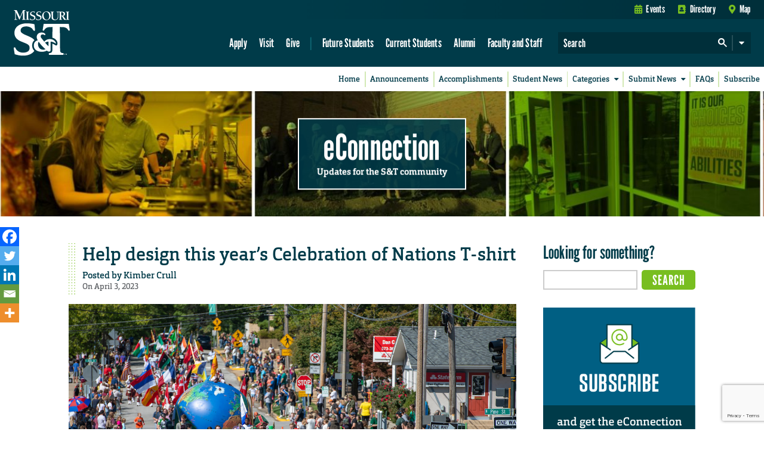

--- FILE ---
content_type: text/html; charset=utf-8
request_url: https://www.google.com/recaptcha/api2/anchor?ar=1&k=6LeSlMoiAAAAADF73AGHOGaxBLwzjKJ3EZXcTry9&co=aHR0cHM6Ly9lY29ubmVjdGlvbi5tc3QuZWR1OjQ0Mw..&hl=en&v=PoyoqOPhxBO7pBk68S4YbpHZ&size=invisible&anchor-ms=20000&execute-ms=30000&cb=tjqphf1eseit
body_size: 48693
content:
<!DOCTYPE HTML><html dir="ltr" lang="en"><head><meta http-equiv="Content-Type" content="text/html; charset=UTF-8">
<meta http-equiv="X-UA-Compatible" content="IE=edge">
<title>reCAPTCHA</title>
<style type="text/css">
/* cyrillic-ext */
@font-face {
  font-family: 'Roboto';
  font-style: normal;
  font-weight: 400;
  font-stretch: 100%;
  src: url(//fonts.gstatic.com/s/roboto/v48/KFO7CnqEu92Fr1ME7kSn66aGLdTylUAMa3GUBHMdazTgWw.woff2) format('woff2');
  unicode-range: U+0460-052F, U+1C80-1C8A, U+20B4, U+2DE0-2DFF, U+A640-A69F, U+FE2E-FE2F;
}
/* cyrillic */
@font-face {
  font-family: 'Roboto';
  font-style: normal;
  font-weight: 400;
  font-stretch: 100%;
  src: url(//fonts.gstatic.com/s/roboto/v48/KFO7CnqEu92Fr1ME7kSn66aGLdTylUAMa3iUBHMdazTgWw.woff2) format('woff2');
  unicode-range: U+0301, U+0400-045F, U+0490-0491, U+04B0-04B1, U+2116;
}
/* greek-ext */
@font-face {
  font-family: 'Roboto';
  font-style: normal;
  font-weight: 400;
  font-stretch: 100%;
  src: url(//fonts.gstatic.com/s/roboto/v48/KFO7CnqEu92Fr1ME7kSn66aGLdTylUAMa3CUBHMdazTgWw.woff2) format('woff2');
  unicode-range: U+1F00-1FFF;
}
/* greek */
@font-face {
  font-family: 'Roboto';
  font-style: normal;
  font-weight: 400;
  font-stretch: 100%;
  src: url(//fonts.gstatic.com/s/roboto/v48/KFO7CnqEu92Fr1ME7kSn66aGLdTylUAMa3-UBHMdazTgWw.woff2) format('woff2');
  unicode-range: U+0370-0377, U+037A-037F, U+0384-038A, U+038C, U+038E-03A1, U+03A3-03FF;
}
/* math */
@font-face {
  font-family: 'Roboto';
  font-style: normal;
  font-weight: 400;
  font-stretch: 100%;
  src: url(//fonts.gstatic.com/s/roboto/v48/KFO7CnqEu92Fr1ME7kSn66aGLdTylUAMawCUBHMdazTgWw.woff2) format('woff2');
  unicode-range: U+0302-0303, U+0305, U+0307-0308, U+0310, U+0312, U+0315, U+031A, U+0326-0327, U+032C, U+032F-0330, U+0332-0333, U+0338, U+033A, U+0346, U+034D, U+0391-03A1, U+03A3-03A9, U+03B1-03C9, U+03D1, U+03D5-03D6, U+03F0-03F1, U+03F4-03F5, U+2016-2017, U+2034-2038, U+203C, U+2040, U+2043, U+2047, U+2050, U+2057, U+205F, U+2070-2071, U+2074-208E, U+2090-209C, U+20D0-20DC, U+20E1, U+20E5-20EF, U+2100-2112, U+2114-2115, U+2117-2121, U+2123-214F, U+2190, U+2192, U+2194-21AE, U+21B0-21E5, U+21F1-21F2, U+21F4-2211, U+2213-2214, U+2216-22FF, U+2308-230B, U+2310, U+2319, U+231C-2321, U+2336-237A, U+237C, U+2395, U+239B-23B7, U+23D0, U+23DC-23E1, U+2474-2475, U+25AF, U+25B3, U+25B7, U+25BD, U+25C1, U+25CA, U+25CC, U+25FB, U+266D-266F, U+27C0-27FF, U+2900-2AFF, U+2B0E-2B11, U+2B30-2B4C, U+2BFE, U+3030, U+FF5B, U+FF5D, U+1D400-1D7FF, U+1EE00-1EEFF;
}
/* symbols */
@font-face {
  font-family: 'Roboto';
  font-style: normal;
  font-weight: 400;
  font-stretch: 100%;
  src: url(//fonts.gstatic.com/s/roboto/v48/KFO7CnqEu92Fr1ME7kSn66aGLdTylUAMaxKUBHMdazTgWw.woff2) format('woff2');
  unicode-range: U+0001-000C, U+000E-001F, U+007F-009F, U+20DD-20E0, U+20E2-20E4, U+2150-218F, U+2190, U+2192, U+2194-2199, U+21AF, U+21E6-21F0, U+21F3, U+2218-2219, U+2299, U+22C4-22C6, U+2300-243F, U+2440-244A, U+2460-24FF, U+25A0-27BF, U+2800-28FF, U+2921-2922, U+2981, U+29BF, U+29EB, U+2B00-2BFF, U+4DC0-4DFF, U+FFF9-FFFB, U+10140-1018E, U+10190-1019C, U+101A0, U+101D0-101FD, U+102E0-102FB, U+10E60-10E7E, U+1D2C0-1D2D3, U+1D2E0-1D37F, U+1F000-1F0FF, U+1F100-1F1AD, U+1F1E6-1F1FF, U+1F30D-1F30F, U+1F315, U+1F31C, U+1F31E, U+1F320-1F32C, U+1F336, U+1F378, U+1F37D, U+1F382, U+1F393-1F39F, U+1F3A7-1F3A8, U+1F3AC-1F3AF, U+1F3C2, U+1F3C4-1F3C6, U+1F3CA-1F3CE, U+1F3D4-1F3E0, U+1F3ED, U+1F3F1-1F3F3, U+1F3F5-1F3F7, U+1F408, U+1F415, U+1F41F, U+1F426, U+1F43F, U+1F441-1F442, U+1F444, U+1F446-1F449, U+1F44C-1F44E, U+1F453, U+1F46A, U+1F47D, U+1F4A3, U+1F4B0, U+1F4B3, U+1F4B9, U+1F4BB, U+1F4BF, U+1F4C8-1F4CB, U+1F4D6, U+1F4DA, U+1F4DF, U+1F4E3-1F4E6, U+1F4EA-1F4ED, U+1F4F7, U+1F4F9-1F4FB, U+1F4FD-1F4FE, U+1F503, U+1F507-1F50B, U+1F50D, U+1F512-1F513, U+1F53E-1F54A, U+1F54F-1F5FA, U+1F610, U+1F650-1F67F, U+1F687, U+1F68D, U+1F691, U+1F694, U+1F698, U+1F6AD, U+1F6B2, U+1F6B9-1F6BA, U+1F6BC, U+1F6C6-1F6CF, U+1F6D3-1F6D7, U+1F6E0-1F6EA, U+1F6F0-1F6F3, U+1F6F7-1F6FC, U+1F700-1F7FF, U+1F800-1F80B, U+1F810-1F847, U+1F850-1F859, U+1F860-1F887, U+1F890-1F8AD, U+1F8B0-1F8BB, U+1F8C0-1F8C1, U+1F900-1F90B, U+1F93B, U+1F946, U+1F984, U+1F996, U+1F9E9, U+1FA00-1FA6F, U+1FA70-1FA7C, U+1FA80-1FA89, U+1FA8F-1FAC6, U+1FACE-1FADC, U+1FADF-1FAE9, U+1FAF0-1FAF8, U+1FB00-1FBFF;
}
/* vietnamese */
@font-face {
  font-family: 'Roboto';
  font-style: normal;
  font-weight: 400;
  font-stretch: 100%;
  src: url(//fonts.gstatic.com/s/roboto/v48/KFO7CnqEu92Fr1ME7kSn66aGLdTylUAMa3OUBHMdazTgWw.woff2) format('woff2');
  unicode-range: U+0102-0103, U+0110-0111, U+0128-0129, U+0168-0169, U+01A0-01A1, U+01AF-01B0, U+0300-0301, U+0303-0304, U+0308-0309, U+0323, U+0329, U+1EA0-1EF9, U+20AB;
}
/* latin-ext */
@font-face {
  font-family: 'Roboto';
  font-style: normal;
  font-weight: 400;
  font-stretch: 100%;
  src: url(//fonts.gstatic.com/s/roboto/v48/KFO7CnqEu92Fr1ME7kSn66aGLdTylUAMa3KUBHMdazTgWw.woff2) format('woff2');
  unicode-range: U+0100-02BA, U+02BD-02C5, U+02C7-02CC, U+02CE-02D7, U+02DD-02FF, U+0304, U+0308, U+0329, U+1D00-1DBF, U+1E00-1E9F, U+1EF2-1EFF, U+2020, U+20A0-20AB, U+20AD-20C0, U+2113, U+2C60-2C7F, U+A720-A7FF;
}
/* latin */
@font-face {
  font-family: 'Roboto';
  font-style: normal;
  font-weight: 400;
  font-stretch: 100%;
  src: url(//fonts.gstatic.com/s/roboto/v48/KFO7CnqEu92Fr1ME7kSn66aGLdTylUAMa3yUBHMdazQ.woff2) format('woff2');
  unicode-range: U+0000-00FF, U+0131, U+0152-0153, U+02BB-02BC, U+02C6, U+02DA, U+02DC, U+0304, U+0308, U+0329, U+2000-206F, U+20AC, U+2122, U+2191, U+2193, U+2212, U+2215, U+FEFF, U+FFFD;
}
/* cyrillic-ext */
@font-face {
  font-family: 'Roboto';
  font-style: normal;
  font-weight: 500;
  font-stretch: 100%;
  src: url(//fonts.gstatic.com/s/roboto/v48/KFO7CnqEu92Fr1ME7kSn66aGLdTylUAMa3GUBHMdazTgWw.woff2) format('woff2');
  unicode-range: U+0460-052F, U+1C80-1C8A, U+20B4, U+2DE0-2DFF, U+A640-A69F, U+FE2E-FE2F;
}
/* cyrillic */
@font-face {
  font-family: 'Roboto';
  font-style: normal;
  font-weight: 500;
  font-stretch: 100%;
  src: url(//fonts.gstatic.com/s/roboto/v48/KFO7CnqEu92Fr1ME7kSn66aGLdTylUAMa3iUBHMdazTgWw.woff2) format('woff2');
  unicode-range: U+0301, U+0400-045F, U+0490-0491, U+04B0-04B1, U+2116;
}
/* greek-ext */
@font-face {
  font-family: 'Roboto';
  font-style: normal;
  font-weight: 500;
  font-stretch: 100%;
  src: url(//fonts.gstatic.com/s/roboto/v48/KFO7CnqEu92Fr1ME7kSn66aGLdTylUAMa3CUBHMdazTgWw.woff2) format('woff2');
  unicode-range: U+1F00-1FFF;
}
/* greek */
@font-face {
  font-family: 'Roboto';
  font-style: normal;
  font-weight: 500;
  font-stretch: 100%;
  src: url(//fonts.gstatic.com/s/roboto/v48/KFO7CnqEu92Fr1ME7kSn66aGLdTylUAMa3-UBHMdazTgWw.woff2) format('woff2');
  unicode-range: U+0370-0377, U+037A-037F, U+0384-038A, U+038C, U+038E-03A1, U+03A3-03FF;
}
/* math */
@font-face {
  font-family: 'Roboto';
  font-style: normal;
  font-weight: 500;
  font-stretch: 100%;
  src: url(//fonts.gstatic.com/s/roboto/v48/KFO7CnqEu92Fr1ME7kSn66aGLdTylUAMawCUBHMdazTgWw.woff2) format('woff2');
  unicode-range: U+0302-0303, U+0305, U+0307-0308, U+0310, U+0312, U+0315, U+031A, U+0326-0327, U+032C, U+032F-0330, U+0332-0333, U+0338, U+033A, U+0346, U+034D, U+0391-03A1, U+03A3-03A9, U+03B1-03C9, U+03D1, U+03D5-03D6, U+03F0-03F1, U+03F4-03F5, U+2016-2017, U+2034-2038, U+203C, U+2040, U+2043, U+2047, U+2050, U+2057, U+205F, U+2070-2071, U+2074-208E, U+2090-209C, U+20D0-20DC, U+20E1, U+20E5-20EF, U+2100-2112, U+2114-2115, U+2117-2121, U+2123-214F, U+2190, U+2192, U+2194-21AE, U+21B0-21E5, U+21F1-21F2, U+21F4-2211, U+2213-2214, U+2216-22FF, U+2308-230B, U+2310, U+2319, U+231C-2321, U+2336-237A, U+237C, U+2395, U+239B-23B7, U+23D0, U+23DC-23E1, U+2474-2475, U+25AF, U+25B3, U+25B7, U+25BD, U+25C1, U+25CA, U+25CC, U+25FB, U+266D-266F, U+27C0-27FF, U+2900-2AFF, U+2B0E-2B11, U+2B30-2B4C, U+2BFE, U+3030, U+FF5B, U+FF5D, U+1D400-1D7FF, U+1EE00-1EEFF;
}
/* symbols */
@font-face {
  font-family: 'Roboto';
  font-style: normal;
  font-weight: 500;
  font-stretch: 100%;
  src: url(//fonts.gstatic.com/s/roboto/v48/KFO7CnqEu92Fr1ME7kSn66aGLdTylUAMaxKUBHMdazTgWw.woff2) format('woff2');
  unicode-range: U+0001-000C, U+000E-001F, U+007F-009F, U+20DD-20E0, U+20E2-20E4, U+2150-218F, U+2190, U+2192, U+2194-2199, U+21AF, U+21E6-21F0, U+21F3, U+2218-2219, U+2299, U+22C4-22C6, U+2300-243F, U+2440-244A, U+2460-24FF, U+25A0-27BF, U+2800-28FF, U+2921-2922, U+2981, U+29BF, U+29EB, U+2B00-2BFF, U+4DC0-4DFF, U+FFF9-FFFB, U+10140-1018E, U+10190-1019C, U+101A0, U+101D0-101FD, U+102E0-102FB, U+10E60-10E7E, U+1D2C0-1D2D3, U+1D2E0-1D37F, U+1F000-1F0FF, U+1F100-1F1AD, U+1F1E6-1F1FF, U+1F30D-1F30F, U+1F315, U+1F31C, U+1F31E, U+1F320-1F32C, U+1F336, U+1F378, U+1F37D, U+1F382, U+1F393-1F39F, U+1F3A7-1F3A8, U+1F3AC-1F3AF, U+1F3C2, U+1F3C4-1F3C6, U+1F3CA-1F3CE, U+1F3D4-1F3E0, U+1F3ED, U+1F3F1-1F3F3, U+1F3F5-1F3F7, U+1F408, U+1F415, U+1F41F, U+1F426, U+1F43F, U+1F441-1F442, U+1F444, U+1F446-1F449, U+1F44C-1F44E, U+1F453, U+1F46A, U+1F47D, U+1F4A3, U+1F4B0, U+1F4B3, U+1F4B9, U+1F4BB, U+1F4BF, U+1F4C8-1F4CB, U+1F4D6, U+1F4DA, U+1F4DF, U+1F4E3-1F4E6, U+1F4EA-1F4ED, U+1F4F7, U+1F4F9-1F4FB, U+1F4FD-1F4FE, U+1F503, U+1F507-1F50B, U+1F50D, U+1F512-1F513, U+1F53E-1F54A, U+1F54F-1F5FA, U+1F610, U+1F650-1F67F, U+1F687, U+1F68D, U+1F691, U+1F694, U+1F698, U+1F6AD, U+1F6B2, U+1F6B9-1F6BA, U+1F6BC, U+1F6C6-1F6CF, U+1F6D3-1F6D7, U+1F6E0-1F6EA, U+1F6F0-1F6F3, U+1F6F7-1F6FC, U+1F700-1F7FF, U+1F800-1F80B, U+1F810-1F847, U+1F850-1F859, U+1F860-1F887, U+1F890-1F8AD, U+1F8B0-1F8BB, U+1F8C0-1F8C1, U+1F900-1F90B, U+1F93B, U+1F946, U+1F984, U+1F996, U+1F9E9, U+1FA00-1FA6F, U+1FA70-1FA7C, U+1FA80-1FA89, U+1FA8F-1FAC6, U+1FACE-1FADC, U+1FADF-1FAE9, U+1FAF0-1FAF8, U+1FB00-1FBFF;
}
/* vietnamese */
@font-face {
  font-family: 'Roboto';
  font-style: normal;
  font-weight: 500;
  font-stretch: 100%;
  src: url(//fonts.gstatic.com/s/roboto/v48/KFO7CnqEu92Fr1ME7kSn66aGLdTylUAMa3OUBHMdazTgWw.woff2) format('woff2');
  unicode-range: U+0102-0103, U+0110-0111, U+0128-0129, U+0168-0169, U+01A0-01A1, U+01AF-01B0, U+0300-0301, U+0303-0304, U+0308-0309, U+0323, U+0329, U+1EA0-1EF9, U+20AB;
}
/* latin-ext */
@font-face {
  font-family: 'Roboto';
  font-style: normal;
  font-weight: 500;
  font-stretch: 100%;
  src: url(//fonts.gstatic.com/s/roboto/v48/KFO7CnqEu92Fr1ME7kSn66aGLdTylUAMa3KUBHMdazTgWw.woff2) format('woff2');
  unicode-range: U+0100-02BA, U+02BD-02C5, U+02C7-02CC, U+02CE-02D7, U+02DD-02FF, U+0304, U+0308, U+0329, U+1D00-1DBF, U+1E00-1E9F, U+1EF2-1EFF, U+2020, U+20A0-20AB, U+20AD-20C0, U+2113, U+2C60-2C7F, U+A720-A7FF;
}
/* latin */
@font-face {
  font-family: 'Roboto';
  font-style: normal;
  font-weight: 500;
  font-stretch: 100%;
  src: url(//fonts.gstatic.com/s/roboto/v48/KFO7CnqEu92Fr1ME7kSn66aGLdTylUAMa3yUBHMdazQ.woff2) format('woff2');
  unicode-range: U+0000-00FF, U+0131, U+0152-0153, U+02BB-02BC, U+02C6, U+02DA, U+02DC, U+0304, U+0308, U+0329, U+2000-206F, U+20AC, U+2122, U+2191, U+2193, U+2212, U+2215, U+FEFF, U+FFFD;
}
/* cyrillic-ext */
@font-face {
  font-family: 'Roboto';
  font-style: normal;
  font-weight: 900;
  font-stretch: 100%;
  src: url(//fonts.gstatic.com/s/roboto/v48/KFO7CnqEu92Fr1ME7kSn66aGLdTylUAMa3GUBHMdazTgWw.woff2) format('woff2');
  unicode-range: U+0460-052F, U+1C80-1C8A, U+20B4, U+2DE0-2DFF, U+A640-A69F, U+FE2E-FE2F;
}
/* cyrillic */
@font-face {
  font-family: 'Roboto';
  font-style: normal;
  font-weight: 900;
  font-stretch: 100%;
  src: url(//fonts.gstatic.com/s/roboto/v48/KFO7CnqEu92Fr1ME7kSn66aGLdTylUAMa3iUBHMdazTgWw.woff2) format('woff2');
  unicode-range: U+0301, U+0400-045F, U+0490-0491, U+04B0-04B1, U+2116;
}
/* greek-ext */
@font-face {
  font-family: 'Roboto';
  font-style: normal;
  font-weight: 900;
  font-stretch: 100%;
  src: url(//fonts.gstatic.com/s/roboto/v48/KFO7CnqEu92Fr1ME7kSn66aGLdTylUAMa3CUBHMdazTgWw.woff2) format('woff2');
  unicode-range: U+1F00-1FFF;
}
/* greek */
@font-face {
  font-family: 'Roboto';
  font-style: normal;
  font-weight: 900;
  font-stretch: 100%;
  src: url(//fonts.gstatic.com/s/roboto/v48/KFO7CnqEu92Fr1ME7kSn66aGLdTylUAMa3-UBHMdazTgWw.woff2) format('woff2');
  unicode-range: U+0370-0377, U+037A-037F, U+0384-038A, U+038C, U+038E-03A1, U+03A3-03FF;
}
/* math */
@font-face {
  font-family: 'Roboto';
  font-style: normal;
  font-weight: 900;
  font-stretch: 100%;
  src: url(//fonts.gstatic.com/s/roboto/v48/KFO7CnqEu92Fr1ME7kSn66aGLdTylUAMawCUBHMdazTgWw.woff2) format('woff2');
  unicode-range: U+0302-0303, U+0305, U+0307-0308, U+0310, U+0312, U+0315, U+031A, U+0326-0327, U+032C, U+032F-0330, U+0332-0333, U+0338, U+033A, U+0346, U+034D, U+0391-03A1, U+03A3-03A9, U+03B1-03C9, U+03D1, U+03D5-03D6, U+03F0-03F1, U+03F4-03F5, U+2016-2017, U+2034-2038, U+203C, U+2040, U+2043, U+2047, U+2050, U+2057, U+205F, U+2070-2071, U+2074-208E, U+2090-209C, U+20D0-20DC, U+20E1, U+20E5-20EF, U+2100-2112, U+2114-2115, U+2117-2121, U+2123-214F, U+2190, U+2192, U+2194-21AE, U+21B0-21E5, U+21F1-21F2, U+21F4-2211, U+2213-2214, U+2216-22FF, U+2308-230B, U+2310, U+2319, U+231C-2321, U+2336-237A, U+237C, U+2395, U+239B-23B7, U+23D0, U+23DC-23E1, U+2474-2475, U+25AF, U+25B3, U+25B7, U+25BD, U+25C1, U+25CA, U+25CC, U+25FB, U+266D-266F, U+27C0-27FF, U+2900-2AFF, U+2B0E-2B11, U+2B30-2B4C, U+2BFE, U+3030, U+FF5B, U+FF5D, U+1D400-1D7FF, U+1EE00-1EEFF;
}
/* symbols */
@font-face {
  font-family: 'Roboto';
  font-style: normal;
  font-weight: 900;
  font-stretch: 100%;
  src: url(//fonts.gstatic.com/s/roboto/v48/KFO7CnqEu92Fr1ME7kSn66aGLdTylUAMaxKUBHMdazTgWw.woff2) format('woff2');
  unicode-range: U+0001-000C, U+000E-001F, U+007F-009F, U+20DD-20E0, U+20E2-20E4, U+2150-218F, U+2190, U+2192, U+2194-2199, U+21AF, U+21E6-21F0, U+21F3, U+2218-2219, U+2299, U+22C4-22C6, U+2300-243F, U+2440-244A, U+2460-24FF, U+25A0-27BF, U+2800-28FF, U+2921-2922, U+2981, U+29BF, U+29EB, U+2B00-2BFF, U+4DC0-4DFF, U+FFF9-FFFB, U+10140-1018E, U+10190-1019C, U+101A0, U+101D0-101FD, U+102E0-102FB, U+10E60-10E7E, U+1D2C0-1D2D3, U+1D2E0-1D37F, U+1F000-1F0FF, U+1F100-1F1AD, U+1F1E6-1F1FF, U+1F30D-1F30F, U+1F315, U+1F31C, U+1F31E, U+1F320-1F32C, U+1F336, U+1F378, U+1F37D, U+1F382, U+1F393-1F39F, U+1F3A7-1F3A8, U+1F3AC-1F3AF, U+1F3C2, U+1F3C4-1F3C6, U+1F3CA-1F3CE, U+1F3D4-1F3E0, U+1F3ED, U+1F3F1-1F3F3, U+1F3F5-1F3F7, U+1F408, U+1F415, U+1F41F, U+1F426, U+1F43F, U+1F441-1F442, U+1F444, U+1F446-1F449, U+1F44C-1F44E, U+1F453, U+1F46A, U+1F47D, U+1F4A3, U+1F4B0, U+1F4B3, U+1F4B9, U+1F4BB, U+1F4BF, U+1F4C8-1F4CB, U+1F4D6, U+1F4DA, U+1F4DF, U+1F4E3-1F4E6, U+1F4EA-1F4ED, U+1F4F7, U+1F4F9-1F4FB, U+1F4FD-1F4FE, U+1F503, U+1F507-1F50B, U+1F50D, U+1F512-1F513, U+1F53E-1F54A, U+1F54F-1F5FA, U+1F610, U+1F650-1F67F, U+1F687, U+1F68D, U+1F691, U+1F694, U+1F698, U+1F6AD, U+1F6B2, U+1F6B9-1F6BA, U+1F6BC, U+1F6C6-1F6CF, U+1F6D3-1F6D7, U+1F6E0-1F6EA, U+1F6F0-1F6F3, U+1F6F7-1F6FC, U+1F700-1F7FF, U+1F800-1F80B, U+1F810-1F847, U+1F850-1F859, U+1F860-1F887, U+1F890-1F8AD, U+1F8B0-1F8BB, U+1F8C0-1F8C1, U+1F900-1F90B, U+1F93B, U+1F946, U+1F984, U+1F996, U+1F9E9, U+1FA00-1FA6F, U+1FA70-1FA7C, U+1FA80-1FA89, U+1FA8F-1FAC6, U+1FACE-1FADC, U+1FADF-1FAE9, U+1FAF0-1FAF8, U+1FB00-1FBFF;
}
/* vietnamese */
@font-face {
  font-family: 'Roboto';
  font-style: normal;
  font-weight: 900;
  font-stretch: 100%;
  src: url(//fonts.gstatic.com/s/roboto/v48/KFO7CnqEu92Fr1ME7kSn66aGLdTylUAMa3OUBHMdazTgWw.woff2) format('woff2');
  unicode-range: U+0102-0103, U+0110-0111, U+0128-0129, U+0168-0169, U+01A0-01A1, U+01AF-01B0, U+0300-0301, U+0303-0304, U+0308-0309, U+0323, U+0329, U+1EA0-1EF9, U+20AB;
}
/* latin-ext */
@font-face {
  font-family: 'Roboto';
  font-style: normal;
  font-weight: 900;
  font-stretch: 100%;
  src: url(//fonts.gstatic.com/s/roboto/v48/KFO7CnqEu92Fr1ME7kSn66aGLdTylUAMa3KUBHMdazTgWw.woff2) format('woff2');
  unicode-range: U+0100-02BA, U+02BD-02C5, U+02C7-02CC, U+02CE-02D7, U+02DD-02FF, U+0304, U+0308, U+0329, U+1D00-1DBF, U+1E00-1E9F, U+1EF2-1EFF, U+2020, U+20A0-20AB, U+20AD-20C0, U+2113, U+2C60-2C7F, U+A720-A7FF;
}
/* latin */
@font-face {
  font-family: 'Roboto';
  font-style: normal;
  font-weight: 900;
  font-stretch: 100%;
  src: url(//fonts.gstatic.com/s/roboto/v48/KFO7CnqEu92Fr1ME7kSn66aGLdTylUAMa3yUBHMdazQ.woff2) format('woff2');
  unicode-range: U+0000-00FF, U+0131, U+0152-0153, U+02BB-02BC, U+02C6, U+02DA, U+02DC, U+0304, U+0308, U+0329, U+2000-206F, U+20AC, U+2122, U+2191, U+2193, U+2212, U+2215, U+FEFF, U+FFFD;
}

</style>
<link rel="stylesheet" type="text/css" href="https://www.gstatic.com/recaptcha/releases/PoyoqOPhxBO7pBk68S4YbpHZ/styles__ltr.css">
<script nonce="ToTLpg2EuKHc6fV-pDXzMA" type="text/javascript">window['__recaptcha_api'] = 'https://www.google.com/recaptcha/api2/';</script>
<script type="text/javascript" src="https://www.gstatic.com/recaptcha/releases/PoyoqOPhxBO7pBk68S4YbpHZ/recaptcha__en.js" nonce="ToTLpg2EuKHc6fV-pDXzMA">
      
    </script></head>
<body><div id="rc-anchor-alert" class="rc-anchor-alert"></div>
<input type="hidden" id="recaptcha-token" value="[base64]">
<script type="text/javascript" nonce="ToTLpg2EuKHc6fV-pDXzMA">
      recaptcha.anchor.Main.init("[\x22ainput\x22,[\x22bgdata\x22,\x22\x22,\[base64]/[base64]/[base64]/[base64]/[base64]/[base64]/KGcoTywyNTMsTy5PKSxVRyhPLEMpKTpnKE8sMjUzLEMpLE8pKSxsKSksTykpfSxieT1mdW5jdGlvbihDLE8sdSxsKXtmb3IobD0odT1SKEMpLDApO08+MDtPLS0pbD1sPDw4fFooQyk7ZyhDLHUsbCl9LFVHPWZ1bmN0aW9uKEMsTyl7Qy5pLmxlbmd0aD4xMDQ/[base64]/[base64]/[base64]/[base64]/[base64]/[base64]/[base64]\\u003d\x22,\[base64]\\u003d\\u003d\x22,\x22w79Gw605d8KswovDuh/DvkU0ZGNbwrTChCrDgiXCug1pwqHCpijCrUsUw50/[base64]/CqsO6SBvClFHCoWkFwqvDscKvPsKHYMKVw59RwrLDksOzwq8Fw5XCs8KPw4TCtSLDsXdUUsO/wrI6OH7Ct8KRw5fCicOPwpbCmVnClsOfw4bCsjbDpcKow6HCh8KHw7N+NAVXJcOlwqwDwpx3PsO2Cz8mR8KnOFLDg8K8IsKfw5bCkhbCpgV2fF9jwqvDnBUfVWjCgMK4Ph/DgMOdw5lWK23CqgbDk8Omw5gmw7LDtcOaWj3Dm8OQw58MbcKCwrrDuMKnOgoPSHrDklkQwpxbIcKmKMOQwrAwwoolw5jCuMOFK8Kjw6ZkwoXCqcOBwpYCw7/Ci2PDi8O1FVFBwoXCtUMNAsKjacOwwpLCtMOvw4vDjHfCssK/ZX4yw4nDvknCqmjDnmjDu8KewqM1woTClsOpwr1ZXRxTCsOZdFcHwqvCgRF5UBthSMObY8Ouwp/DnxYtwpHDuAJ6w6rDqcO3wptVworCnHTCi1PCpsK3QcKxO8OPw7oBwpZrwqXCg8ODe1BRdyPChcK5w45Cw53CiCgtw7FwCsKGwrDDtMKIAMK1wqDDjcK/w4MYw7xqNHJhwpEVEDXCl1zDlsO9CF3Cs3LDsxNPH8OtwqDDgmAPwoHCn8KUP19Nw5PDsMOOXMKhMyHDqAPCjB4ywqNNbA/CkcO1w4QsVk7DpRbDrsOwO3/[base64]/ClcKDVMKCwos1w7PDu8ObHj/CsW3Cun3CjVLCmsOkQsOvTcKVa1/Dh8KZw5XCicOdesK0w7XDncONT8KdO8KtOcOCw793VsOOJsOOw7DCn8KjwqouwqV9wqEQw5Mhw6LDlMKJw57Cm8KKTikUJA1AblJ6wo8Gw73DusOKw7XCmk/CosOZcjkfwrpVInA1w5tecnLDpj3CjQsswpxcwq1TwrJcw740wp/DuQh+W8Odw4bDswpJwpDCpzDDu8KCecKXw7vDr8K3wofDuMO/w6HDgAbCmm5zw5vCmE4qT8OtwpsOwqDCvSTCk8KGecOTwo7DpsO2HsKfwr50SDLDosOkPSZzGmNDP0RMAljCg8OjBV4Jw49qwp8uZzpLwpTDmMO3F3RKR8KlPG5/VhQNWMOMWMOzOcKZHcOlw6szw7x5woMlwrsRw5lkWTgtMGh+wpY6RSLDlMOPwrd4wq7CjUjDmQHCgsOYw7XCih3CqcOjbcKDwqEnwqDCsEUSNFohMcKwHwEDP8KBCsKRYirCvT/DqsKDHxZqwqYew4NvwqHDmsKTBEwtYcKnw4PCoB/DpQnCmcKxwqzDh1V/ZiIEwpNRwqTCm2TDo27CoTp6wq/[base64]/[base64]/CuCM4w4FXwoLDssOPwppIwqLDvhfDoMOVw7ojMS8cwrQiDsK2w6nCi0vDhk/Cs0HCtMK9w5tBwojCg8Kiwp/CqGJlaMOFw57DqcKnwpFHN2jCssKywowfUsO/w77DmcOyw4/[base64]/DuTXDsMKww5E9w7fDmcOLU8ObL8KOY8KWa8Kzwq4kd8OnFEEDVsKzw4HCm8OXwo3CisKPw5vCqcO+F2t3CnfCp8OJIXB5fDQqexx4w67CgMKgMyrCmcOtHWjCgFlkwp84w53Cr8Knw5tFHcOtwpshQDzCvcOLw5YOATHCnGF/w4vCgMOqw5TCtzPDkXDDgcKcw4oYw4ENWTIcw4HClQ/[base64]/DnMOGe8Okw5daw4hFeMOew45tw6oOOkdAwoBTw7PDkcO+wql9wqTCh8Ovw74CwoPDmWrCkcOZwoLDgTsccMK3wqXDuAFawptmdcO3w7ksN8KeFW9Vw5YCIMOdEA8hw5wzw6NxwodYbRp9TAXDq8O5BR/Chz0Ww7zDl8K5wrPDrATDmGLCncKfw60Fw43DjkVkBMO7w7kGw7DCrT7DqDXDicOqw6bCpxTCh8OmwofDu3zDh8O+w63CpsKLwqHDhWstRcOnw6UFw7/CscOnVHLCp8O8W2HDli/DvB0LwqjCvEPDqXzDl8K4KG/CsMK4w7RsQ8KyGToxJVXDt18twoEDChvDm0XDpsO1w4EMwp1cw5o6NcO1wo9NP8KMwpsmLhgaw4vDkcO4BMO7az8gwrlhScKJwpJaPAwmw6HCm8KhwoM6Em/CjMOTRMOEw4DCmsOSw4rDnhvDtcKaXCnCqVvCuE/CniR8G8K+wqjCmjPCsUkCQQ7DuxE5w5LCvsO+IV5lw4JXwo1rwrPDkcOPw6krwpcAwobCkcKtA8OYf8K3YsKBwqLCuMO0wr0SW8KtAGRLwprCo8KQNkVmDF9/anRpwqfCuRc2QyBbED/DrDzDlVDCrnc+woTDmxk2w4/CgSvClcO6w5A7WVI2WMO5ekzDpcKUw5UAIBTCtW8pw4PDksKGfsOyJyHDkg8NwqUhwrckMMOBH8OOw6nCvMOuwp9wNThYVnzDlx7DvQ/[base64]/wod9JMKqRz/CosOSOsKTdsOXFj7Cn8OhwrTCkMOmQHZmw77DiSdpIAnCmhPDjCgHwqzDkxHCji4MeX/[base64]/Cr1zDi8KVESLDnsKrVBpUwoUgdMOne8KMOsOMOsOIwq/DlSgew7Z3w5hOwrITw4/DmMKKwpHDnhnDkFHDpTtbe8OLMcOBw41rwoHDnCjCosOPaMOhw74lfjEww6o0wqklbcK1w44VIA0Ww43ChEw8ccOZS2fCtgAxwp4bb23Dr8OIUcOuw5nCjXE3w7XCicKIaSDDqH51w7UwMsKfUcOacAdJLcKtwprDl8OWMA5LURcZwqvCty/DsWzDgMOvZxs/[base64]/GWHDlx0SwqMRw5zDscOjWyhRwpHCn1VNw4TCrsOGN8OOasKZeAF1w6zDozDCiR3CnkJxfsK8w5cLYTMtw4cNUSnCoigHdMKIwp/CqzRBw7bCtRvCq8OGwpLDhhvDscKHL8KLwrHCkxLDlcOwwpbCvh/[base64]/w4HCpcKAw5wiw43DnsOZwokNPMOKDcOBSMOSCFp5F0rCkMOhcMK8w5nDlsKOwq/[base64]/[base64]/wokRAjcPUMKJwrB9EVEdSwMzw43Du8KOIsO2I8KaCxTCln/CnsKbH8OQalh/w6nDlcOjS8O4woMWMsKHOkPCtsOcw77CmGfCvC16w6DCk8OWw7IqfmBJMsKWARjCkx/[base64]/Vj7DjMK7Lz15w5Ybwq3Ds8Oew7/CoMKGwqnCtypbw6TCvcKkwqECwrzDjCYswrPDusKIwpRTwpA1DMKZBcOQw6DDuEV2aT18wprDhMOnw4TCugjDuQrDiQzCqibCnSjDgQoNw6c+BTfDsMK/wp/Cr8KgwoI4BgXCsMKdwpXDkVtTOMKiw7vCpjNGwpYrWmwgw515HF7CmSAjw65RCWxZw57CqAEUw6tcTMKgKAPDhWfDgsOgw5XDk8OcRcKvwoZjwo/CscKbwqYmMMOywrjCo8KMGsK0XhbDkMOLGBvDsmBaHMKFwrTCsMOEdMKvasK9wpPCghzDpjnDtwbCjUTCgMKdHGQUw5dCw6rDvcKaB3/DpkfCvw4Cw4jDrcKYHcKZwr0mwqBYwoDCucODZMOXCF3Ci8KVw5DDlzHCnmLDrMOzw75uAsOJUF0HFcK6HsKoNcKeM2YjFsK2wrkmMFfCl8KbbcK4w4oZwpMzb3lTw49ZwrLDt8K9csOPwrwsw6vDscKFwqLDnVoGXcKowrXDlVfDnMObw7svwoB/wr7CjMOOwrbCvQ1lw4hPwqNQw6LCiEDDhjhqZ3h9McKrwqZYGsK8wq/[base64]/DvhVww5bDrwRZHMO3wonDgzTCrS1Nw47CuRsDwqHCnMKqT8OnQMKNw4vCqXB4WyrDizxxw6ZyYyHClxNUwoPCscKmJkcPwoBZwpJZwrw8w5gbAsO+WMODwod6woMsHFjDtCIxAcOewqTCtisDwrMawprDv8OnKMKOF8OrJEJSwqY6w57Ck8ODI8K7NDooBMOoDGbDqm/CrjzDjcKiNsKHw4gFIsKLwozCo0RDwq7CpMOFNcO9wqrCsFDClwBZwqMvw70+wr1Hwqgew7FpV8K0UsKYw4rDoMOnOcOyEhfDvSQudsOGwqnDlsOfw7B/S8OcGcKcwqnDpcKfUGhGwoLCrlbDnMKAJMODwqPCnD/Crx90fcOjPS5/DcOGw6Nnw7sZw5zCjcOnbQo9w6bDmzLCucKMYzF/w7rCqB/CjsOTwqfDlmXChh8YLGTDrBEZV8KfwqLDlBPDj8KgPAXCrgFvJU5SdMO+QX/CmMOQwp4swqx7w6cWKsK0wqHCrcOMwrfDtgbCqAElZsKYKsOQD1HDl8OWIQQrc8O+GUEMLTzDhsKOwpTCq2zCjcKNw4INwoMDwroQw5VmcEbDmcOUI8KXTMKnGMK/HcKCwrUnw6RkXQUPdEolw7rDjm3DljluwqfCp8KrdC8YZirDpcKPQBZYKcOgNRHCucOeEiocw6VvwrfCj8KZR1PCr2/Dv8OYw7LDn8KoAz/CkHXDqGLCmMKmAV3DkD4+IRDDqA8iw4/[base64]/[base64]/Dtl/Du8K9w4XDvkbClno3w6pGwroJIcKPwrLDuXp0w5fDmmvDgcKiFsOwwqkqTcKSCXVzBcO9w5diwo/CmhfDssOLwoDDh8KZwppAw4HCglTCrcKKM8KQwpfClsOawrzChFXCjmVkS2PCvwgSw4gVwqLCgDfDvMOkw5/DqQMAKcKrw5PDjMOuJsOUwrw/w7/Dg8ONw5TDlsO/w7TDq8OmMEYVAwcQw5JgK8OnHcKPWwhHfz5Pw77Dq8O7wpFGwprDiho2wp0kwoPCvwjCiQw8wojDiRbCoMKTWzZ/UBTCpcOuccO4wq9kU8KkwrHCpj3CvMKBOsOpIRfDtxBAwrXCvTLCkiUlNcKRwrXDqHPCuMOue8KLdGlETMOpw6MxHyzCiT/CpHV0MsODEsO7wrLDuyLDs8OiQTzDpQrDnE0+YsKKwoTCnw3CjBfCkXHDqE7DjnnDrxtrXzTCu8KlJcOZw5vCmsOEFnEOwrHCjsOmwrJ1eikSPsKqw4VgbcORw41iw7zCjsKEGGQnwqPCoDsuw7/DmXlhwrwQw59/QH3Ct8Otw4nCpcKtfX/CvVbCv8KSZsKvwrpTBmfDtQ7CvmoRb8Kmw7JWEsOWLAjCvwHDgxl1wqlXAQDCl8KpwpAow7jDrm3DrjpCMychMsOPancCwrduHcOgw6Vawplveh0Hw6guw6rCmsO1GcOwwrfCi3TDlW0aaGfDqcKgFj1iw6/CkyLDkcKqwrAVFhTCgsOpb1DCj8OURUchScOqecOGwrEVdnjDgcKhw6nDkSnDs8OGYMK8N8K5XMOkYjAeBsKWw7bDtlU0w55IBVPDqi3Dsj7DuMO3AhECw6/[base64]/DksOza8KqwrlHbMKIw7I/[base64]/DkcKQw6xHwrUoLsKSw5caL2F9PwvDhRp/wqjCvMOFw4HColkGwqMmRAvDisKxA2opwobCoMKACgQUbT/[base64]/DgMOwfMKtJsOrwpnCgcKYSBfDlsKvw7XClwtgwpx7w6rCrsKwLsK2N8OULld7wqtxXsOaG20/[base64]/GsOyFTUkAg/CkTrDgcKeQxocw6czw7fCkUhbFwDCqQdUf8Oea8OVw4fDpMOpwrHClwTCk1bDkUpWw6nDtTbCssOYwrXDm0HDl8K7wp4JwqJfwr4iw7I5ahXCqhTCplslw4XCliZ9C8Oewpk5wq9jBsKpw4nCvsOqfcKcwpjDuC/[base64]/DljRww48QDhVbMFVQwpYDenIpE0MmTn/ChzZPw5nDhirCq8Kbw7LCu2BHO08kwqDDlWfCqsOZw4Nvw5l/w5DDv8KEw4AheyTCv8KZwos5wrxPwqfClcK2w6vDgnNjcjp+w55wOVU1fQPDpMK6wrVZR0cSZUUDwoHCk2jDizzDhCzCiArDtcK7bjgUwo/DilpCw7PCt8OYFQ3DqcOiWsKUwoJGasKyw45LFhLDjHTDiGDDqFVawq9dw4Qke8Kvw6lMwqBHIUZAw4nDrCbDsWYOw6FrUDDCnMOVTi8Hwr8OdMOOCMOOw5PDt8KNVWhOwr4dwowICMO/[base64]/DjlvCjsKEd2wnCQbDtMKIGsOHwrDDn8OVQSTCjDbDkmxXw6rCtcOSw50owrbCkGLDl3bDgillUGI6J8KMTcOTYsOxw7VawoFYLzLDnkIaw4lzInXDrsK+wpprSsKHwrgDJ2sWwp1zw7IxVcOKTTfDiFceWcOlIBQ8RMKiwrwSw6DDj8KDcnPDgjjDrk/CtMOFHVjCn8Ogw6DCo2fCnMOiw4PDgg12wp/CtcO4F0RRwoIIwrgxDzrCoUQKb8KGwqFYwqjCoCZnwo0GYcOPY8O2w6XCtcKUw6PCvzESw7Fhw7rChsOkwpfDjmHDk8O9K8KqwqTCkglPJFY/PQzChcKFwr9zw4x4wrMhdsKhfMKpwobDiiDCuSJSw5l7FFHDp8Klwo1sVlt7BcKnwpQbdcOGE1dBw4ZBwppRXn7CgsO1w7nDqsK5GQlyw4bDo8K4woHDvw7DmkjDi1HCu8KVwpNFw6whw7TDtBXCgRcIwrArNHTDl8K7Ox3DvsKtEgbCscOKSMKNWQ3CrcKtw7/Ch1EiLcO/w63Cqg8qw6pmwqbDlAcew4QyUSFdW8Ocwr5jw7YBw7EILVhww6A1woMYRWYuB8Oqw7XCnk5lw5tmdRURKFvDs8Kqw6N4TsOxDsO/BMOxJcKYwq/[base64]/[base64]/CpirCosK3wrouw4HDp8OBQmAzeT9BwrlvIsKnwo/DucOhw7xZX8KNw7oMIcOPwooqJcO4IEDDn8KzNxjCkcOzEms4CMKBw5hObQtDdH/CncOIGkgGCh3ChmkcwofCqhd/wrPCgBbCng12w73CoMODJgXCtcOiRMKuw45UOsOTwrVLwpVkwr/Cl8KEwq8gYRnDlMO9CmgowpPCmyFRFsOTOD7Dh3wdY0PDusKNSVHCkcOcw4x7wr/[base64]/wrPDnsOew4DDm8OfcsObw6HCpcKOQsO9w5TDgcK5w6bDgHYXP8OGwqDDm8KQwpt/F343M8O0w4/[base64]/[base64]/CjixSw7PCm8KfOjhfw6xYwr7CpMKEwrk6DcKNwoQ+worDr8O4CsK/BcOfw7QdJjLCq8Opw7dIchbChUnDvyIMw6rCrEY+wq3CpsOwOcKpACRbwq7Dv8KsB2vDjMK4LU/[base64]/CscKXw7g0JBwBwrNYw5XCu8KNdMKewqbDksK/[base64]/[base64]/wpfDi8KowpAHWzrCsBTDjcKDwpB2wrVBwqHDth5WGcOdfA5xw6fDq1rDv8OXw4ZRwqTChMKxI011PcOHw4fDmsKXPsKfw51Tw5w1w7tsMMOOw4HDkcONw5bCvsOAwqkiLsOfKGrCtiZzwpkWw6pSVMOEJXtgMlrDq8KfeABbB359wqBcwp3ChT/CgEJdwqoYHcOyQ8OMwr9SV8OQPjYaw4HCusKQd8Ofw7rDpnN/PMKGw7fDm8OdUDPDncOrXsOdw7/Dt8K+KMOWesORwp3ClVkHw5cSwpXCsHkDcsKESA5AwqnCsTHCicOrfMOfHMK7wozCrsKRd8O0wpXChsO1w5JLaEhWwpjCkMKwwrdvbMKAL8KbwpxYY8KWwp9/w4zCgsOETsO4w7XDqMKDLH/[base64]/CjlPCqsOgw5dTciHDgHXCq8Obwp41w5jDiXvDjSEaworClTvDn8OqMEQ6NjLCmiXDt8O7wrjCi8KdXnjCp1XDpsO9bcOCwpvCgzhqw6MOJMKmRQlUV8OHw5Jkwo3Dq3hQSsKkAhh4w5zDsMKEwqfDl8Kxwr/CjcKsw6gyScK/wqVLwpDCkMKPIBwHw7TDvsK9woTDv8KMYMKsw7IOBlZow4g5wo98AkhQw4wqG8KNwo8AJAzDqw1STXzCp8Kpw6zDh8OEw65qHWPChCnCmD3DtsOdDmvCtBnCt8Kow7sbwq7DnsKoQMKYw68dHxMrwq/DisOaX0c5MMKFRsO9OWnChMObwoVXSMO/Fik1w7XCu8Kvd8O2w7TComnCpG0pQjcFfl/[base64]/CoMK0w5/CmcKtc1rDvMOjwqvDuMOvIWEGw7RdFiJzNcKcMsOtYcKNwrNSw7dHERdKw6/[base64]/[base64]/[base64]/CrsOgwoTCsn4CGsK8NsOlw4g+JMOkw73Cp0sRw5rCs8OoBRDDnznCuMKLw4PDsAHDi0snCsKTOD/CkmHCkMOIw7xffMKXXT44QsKuw4jCmSvDocKXCMODw6HDisKBwp0/WhrChnnDkg8yw6FdwovDrsKuw5XCu8Kzw57Dhz1pTsKWfFENKljCunwEwofDqnDCkmfCrcOFwodDw6wHNMKGWsOEHMKjw7c5GBHDiMKPw5RUX8O1ShDCqMKtwq/[base64]/CnBMbwqFgwp3DhcKTw6XDrQ/[base64]/[base64]/CiBXDnxzCtlk8NU7DuWjDh1XClMKmNMKALREDFW/Dh8OOFXDCtcK9wqTDjMKmBR4rw6TDjRbDi8O/w5JZw5lpOMK7JsOnXsKWH3TDl2HCnMKpCURcwrRxwptCw4bDgVEVPXktLsKowrJTf3LCmsKOYsOlH8OOw7gcwrDDsj3DmVzCtQbChMKTLMKFBEd6GCtceMKeEcOnEMO8IFlBw4zCqXrDqMOXQ8KrwqHCusOqw6ptS8K9wrPCkh/Dt8Ktw7zCiFZtw5FAwqvCu8Kzw5zDiXvDhUR7wr7CncKzwoEbwpfDmW4WwpjCii9lFsOJb8Oiw7N3wqpYw77Cq8KJLgsNwq90w5nCgzrDlmPDqk/DvV8uw4R0TcKwRkfDoF4ZP15aWsKtwrbCtgNgw4bDrsO9wo3Dt1VAMHY1w6HDp2fDn1U4CwRec8KCwogAbMOhw6XDgDUkHcOmwo7CgMKYRcOQAcOvwqZKesOtHjQ/ScOsw5nCmMKKwrNWw74RWmvDog3DicK1w4XDkMOVLBl7X2QsHVbDmmTCjDTDsg1awpDDl1bCuTLClsKpw54fwrhaPHoHEMOLw6vDhTs+wozCrgAfwrDCm2Mfw4YUw7FQw7QowpDCj8OtB8OcwrV0Zlxhw6DChlrCh8KpUlpCwpHDvjIeAsOFCg8/BjYaK8OvwpDDicKkWsK2wrHDrR/DvQLCgDQDwovCqS7DoRLDv8OcXAckwo3Dj0DDlj7CmMOzVHYVWsKvwrZxABHDiMO1w5XDmMKkfcOmw4MyThBkVCvCqD3DgsOAOsK5Sk/Cg0dWdMKNwrJow7N+wqTCjcOywpfCncK/LsObZzXDvsOEwo3CrUppwrMTW8Kpw7xKRcOHP1zDnkjCvSQlKcKiT1DDj8KcwpPCox/DkSTCr8KvZmNtwonCgwTCr1/CsnpUPcKEFsOKdxjCpsKdwq3DocKiXgLChXIJBcOLS8OQwodmw7/[base64]/Dl2LDrWnDihXDikvDmQ7CmBYee2ZUwrjDviHCmsKxJwgwFlnDh8KgSg7DqxvDvk3CiMKJwpLCqcKaEFbClwo8wothw6BLwqpIwpple8OVAmd+L2jChMKZwrR/[base64]/CrsO2H14gQMKtw5Ekw7zCrSpnwp/CnMORw6XCqsKLw5nDuMKQHsKbwop9wrQbw792w5PCqBkuw6zCnlnDthXDuUhRNMOew44ewpoqVcObwqHDicKaFRXCjjwyXwPCsMOjHMKSwrTDsRbCp1EVQ8Khw5liw4ZYL24bw6LDgMK2S8OHXMK9wqhpwrLDq0/DvMKiOhjDhwXCksOSw5BDGzTDs2NDwq4Pw4Q9Fn/DtsKsw5xQKmrCuMKBSTTDumAQw7rCrmDCslLDikg5wrzDmxrDvSNRJUpMw57CvA/Cn8KRdwAsRsOTBxzCicOZw7TDjhzCm8KrUUMAw7NEwrdqSQ7CijfDjsOXw4R+w63Clj/[base64]/CnsOiwoXCrcOowpdTBMOFf1zCkkLDpMKEwqRkPsO8flTCoXTDn8ONw6jCicKzTSfDkMK/MC3CvywSW8OKwqbDhsKBw5IsCG5VZmvChMKEw7gUd8ORP0nDhsKLbXLCr8OQw5lIeMKFEcKOLMKAccKvwqZfw5PCgwMLwqNkw7XDmQ5lwqPCr0QrwqrDtlpxCcOLwq9Lw77DkQvCj0EVw6TClsOhw7fDh8KZw7tURkJ4RWHCgRVZCsOlY3/Dn8KCYSduO8OEwqcGVgwWTMOfw5rDmRnDusOPaMOTbcOROcOgw6VReHc0TnloeAJBwp/DgX1zJBNaw4FEw7Ybwp3DjGZXEx9KbTjCvMKZw7kFYxo5b8OKwpzCv2XCqMODOXfDuR9gECVzwoXCvCwYwq47QWfCmMOgwoHChhLChAnDoQQvw5XDuMK/w7Q/wqFkRkbCgcKvw6nClcOUW8OfJ8KAwoUSw7QUSlnDvMKhwpjDlR0ycivClcOAc8O3w7J7wpvDuhNpEMOKJMK8Y0rCm3oCFHjDklPDo8OOwogSasKvdMKSw5ggN8KIO8Otw43CmFXCtsOLw4AFZcOPSz08BsOAw6TCtcODw7/CglF4w7Vrwp/Cp0cZEBhvw5PCkAjCiUw1SAUHEjlEw7zClzZWD0h6MsKgw7oAw4XCjcOYbcOTwr0CGMOtCsKoUAVvw4nDgxfDt8OlwrLCjG3DvH/DpSofbmZwfBYuCsKSwqBPw4xecmBSw5/Cox4cw5HDmFQ0wpUFcxXCuEQLwprCgcK4w64fTHHCp3TDnsOdFcKpwqjDgW4iJsK3wrzDscKOMmUiwrXCjMKASMOXwqrDlTzCinl+SsOiwpHDi8OuOsK2woZSwopJVSjCrsKEGDRaCCbDnXLDoMKBw7rCvcODw5XDrsOMNcKhw7PCpwHDgg/CmncSwrfDt8KsQ8K5F8OOHVlcwow2wrIXWzHDm0lSw63CohLCtBtcwpnDhR/Dh1h7w5nDuV0qwqwfw7zDiBTCqiYTw4DCmmhPGnc3XVzDkm4DBcK5VFvCrcK9XsKWwowjG8OowrPDk8OVw7LClwXDnVYPFAc5dl0gw6DDuBtFWQ/[base64]/CmsKWw47CsiXCl1fClU/CsErCkDBuX8O0I1hpJ8KHwrvDtiw8w4/CownDs8KpCcK4LwXDhMK2w7/DpBjDiAMDw67Cvis0Z2JgwrBQLsOTGcKcw6nChnnCmGXCqMKfcMKRDVRUU0EDw4fDoMOGw5zCo1hQGiLDvjAdJsOqXA5zWDnDh13DiD88wokRwo0zSMK1wrZ3w6EBwrVIWsOsf085NSHCvm7CrBl3fwEgezLDjsK0wpMXw4/DkcODw51Sw7TClsKHD1wlw7nCsVDCi05DWcOsVsKvwrLClcKIwpfCkMOzZVPDnMOecnnDvBxtZGpmwox1wpBlw67ChcKgw7TCvcKkwqM6agvDm1YPw7LCiMK9aDlzw6Viw71Tw4jCrcKJw7DDlsOrTTBEw7YHw7hxazPDusKSwqw6w7s7wqloeznDj8K1K3YDCz/[base64]/Ch8O7w4UIw4puw43Ct1QZwp3CiBjDrj/CoVPDp24Ow5XDu8KmD8KywpZpWDkkwqrCi8O5D0DCnWgXwoIcw7FMLcKRZ1UlQ8KrBGbDiQdzwr8MwozDvcOfWMKzA8OQwqtfw6TCqMKCQcKmCMKUUsKrGks+wpDCi8OTNiPClUXDpMKgQUYrThgiBQ/Dk8O1G8O/w7lXTcOkw65MRGXChgDDsHbCr23DrsOqSg3CpcO0OsKBw74GdMKuOxjCl8KKMAIYVMK7HnBvw4pKR8KffQnDk8O6wrPCnjFAcMKqdxYWwrETw57CqsOWM8KnWsOlw7hxwrrDtcKxw6DDkG4dDsOWwqUewr/DqUY1w63DiBrClsKhwpk2wr/DvQnDlxkww4F4YMKuw7HCoU7DksK7wofDvMOYw6hMAMOnwo97N8K2VMK3ZMKhwo/DlxxJw4FNO2oLEnwSEm7DkcKdPybDjcO1fsK0w5HCgh/CiMKDcQt6McOnW2Y6TcOfOWvDlQEfNMK4w53CvcOrM03Ctm7Dv8Oaw57CtcKpZsK3w7nCpAbCj8KEw4VhwpMILQ3DnBMCwrNdwrdeIARSwpjCkcKNNcOfThDDtHkrw4HDg8Kfw57DhGECw7bDscKpAsKKfjp7aj/Di2oXRcKMwobDp2gcLkZYdT3Cj0bDmEIWwo0ULQbCpDjDiDFDHMO+wqLChlHDqsKYH2dAw7lUJ2FEw4bDksOgw6IlwpIHw7hYwpbDshFOcVDCihQYYcKLAMK6wrHDuR7CsDrCowEEUcKowrtBCz7CjcKEwpzCmCPDjcOQw4/DpERyBAbDtRzDncKiwrp1w5XCtlxRwqnDuGEmw5vDoloJbsOHb8KkfcK9wqh2wqrCo8OrbSXDujXDqW3CiGTDlFLChUvChRLCrsKFBsKLHsK0IMKBRnLDimJLwpbCsGgkFmQFFi7Dpk/CihHClsK/Skpswpl+wpZQw4TDv8OfZxxLw5TDuMOlwp7ClcONw67Di8OXcgPClhUNVcOKwrvDsRoQwqB6NnDCin82w53CmcKvdDXCmMKifcO8woTDtxQeH8OtwpfCnBBCH8OFw4wFw6pPw5nDnAjDmhAoHcO/w64jw64dw7cYecOxdR3DhMK/woE/[base64]/w4HCucKVwqfClHrCgsKvwodLwrEXwrxhZsOaw7V6wq/CnBN4AhzDscOQw4M5Uh0Rw5fDhjXChcK/w7UBw5LDiWzDoy9ib0vDuVvDkEQtPm7DszXCjMK1w5jCjMKXw4laRMO4f8OCw5PDjwTDjlbCiDXDpx3CtHHCj8ODwrlJwpZswq5SPiPDiMOkwr/DusKqw4nClVDDocOAw5hjIBgfwrg8w6E2FBjCpsO9w4w2w49YNQrDicKAfcKxRlgnwo9ONE3CvcOdwoXDocOiT3XCnBzCkMOxesKkf8Kuw4LCiMKUDV8QwqDCp8KbFsKSHCzDgWnCvsOQwr8cJG/[base64]/U8OjSsOPwrFXLzAFOsOwD8KrwopxNMOkTsOlw5oJw53CmjbCp8Odw47CrVHDq8OzLRjCpMKaPMOuHsOFw5/DgQR0dMK3wp/[base64]/[base64]/DvsOQwpTDpcKrU8OQw6jCoGDDtANpfybCgwwmRVV/w4/DhMOUd8Kjw5xbwq3Cok/[base64]/w7ZZCSIKXMKsw5cpfMOuTMKLQcKuYDjCucO8wrFhw7LDlMO9w57Dp8OHFhbDl8KoM8OtLsKEMG7DmiHDkcOgw7bCm8OOw686wo3Dq8Obw6TCnMOhfXZ1D8K6woFPw6vChnx5c1rDs00PFMOhw5/DvsOTw5M1f8KNOMObXcKHw6bCvCZVLsOSw5PDvVfDhsOWRyYxwoHDkz8HJsOGIGjCoMK7w44bwo1MwrbDiFtvw5/DpMOkwr7DnjV3wpnDpMKCDj1Iw5rCp8KEd8OHwqsIIxNhw4cpw6PDjSpUwqHCvAFnZRTCpCXCph/DocKAW8OXwpkvKiDCqQHCrzHClhXDq1cawoVIw7Blw7XDkzjCkCfDqsOJJS7DkW7CqMKHfMKJZxZ8LUzDvWgYwq/CtsKfw7TCsMO9wqrDsCLCgmrDqWvDjyPCk8KJWsKZwrQewrBnfER7wrHCuGpBw79xIVNhw5BBOMKNNCjCpEtowo0Le8KZC8KHwrkTw4PDpcOuXsOeGcOGR1Mqw7TDhcKLfXN+ccKmwrA4woHDqQPDkV/DmsOBwqwMUkQ9a1ApwpN9w5w6wrRDw5d6CEwgF3vCgTUdwoVowqx2wrrCt8ODw7DDmQDCucKkMBLDijTDhsKtwqM7wpEwTmHCn8KjI18mX2VINBLDvVF0w43Dh8O1E8O6ccOncQg/[base64]/LcK+O8KnMhvDhMOIQsKLw4vChDU8C1tVBHwIASATw6DCkQlUZsOFw6HDi8ONw4DCqMKNOMOAwo3DoMKxw7vDnTZIT8OVUV7Do8KAw54hw5jDmsORY8KAYyvDjBTCpWpwwr7CtMKcw7tNFEAgGsOtaknCq8OSwpbDpHRFUsOkaRLDpV1Ew6PCmsK1KzzDrWxHw6bCpB/DigR9fkfCiCNwREUqbsK5w7PDuWrDt8KIQDkewo5hwrLCgWc4RcKrHArDuBM3w6nCs1k7T8ORw4bCoi5SaC7CtMKAZRIHZifCvWRXwoJWw5IvWVBKw6QrAMKTdMK9GzoBAnUEw43DscOwRTXDliIOFDPCq2M/HMKyEcOEw5dAXgA1w5UNw5vCoz/CqMK7w7NHY2HDpMKkdnPCjyEMw4BqPARzFApPwrPDmcO5w5TChcOQw47Ck0fCln5RHsK+wr9EScKNHk/CuWlVwqnCuMKNwqvDpMORw5bDjgnDiDLCqMKewogZwqXCmMO0cUlKasKbw5vDsG/DsRrCjxzCl8KcOwkEOGwDBmtpw6Apw6gJwrzCmcKbwr9sw5DDtFrCknXDkWY1CcKWKgV3K8K/[base64]/CqSXDt3ALesOWcycNwqDCjTXDg8OvM8K0PMKzNMKlw4zCl8K8w5VLNmpUw6PDoMK3w6nDu8Ohw4gEZsOUecOOw7A8wq3Dhn3CmMOGw57CqGbDgmsjLVjDv8K8w7otw7bCnkDCtsOvJMKQCcKhwrvDtMO/woEhw4LCijTCsMKQw6XCtm/Cg8OAB8OmMMOGNxPCpMKsQcKeHkR7woNAw5PDnnLDj8O2w5VMwpoiWHQkw4PDl8Krw5HDnMOvw4LCjcOew6crwqNqP8KNVsO2w7PCssK/w4bDmsKXw5ZTw7HDmDV+PG0TcsODw5URw6LCi1zDuSjDpcOxw5TDgwfCucOhwrFSw4LDuE3DuyVRw5h3HcKpW8OGYGHDhsKLwpU0HcKyfxccbMK6w5BGwo7Ck0bDj8K8w644BHIkw4sWTXNuw4hjfMOaAEDDnsKJMjDDg8OJL8KyZivChwHCr8OZw7/[base64]/[base64]/Dun8Iw7clw4rDhsK8YsKew751w6/[base64]/wq/CsMOtW8OMS01tEkbCsMOPSsOVBsK6w6cnXsOuwot4AcOkwrg7KAktL3giWkc+VMOVBVHCvHvCsFYbw754w4LCr8OfEF9sw4lFZcK5wqfCjsKWw63Cl8ORw6/Cj8OmA8Owwr5owrjCrGzDp8KtdMOLW8OmeDjDtXMRw5MYfMOnwoXDhlMAwpUEUcOjByLDusK2w5lFwo/CkzAfw6TCtABbw4HDsBw9woY/w4d/JW7CisODD8Oww6gEwrfCqcOmw5jCm3DCh8KXa8KBw6LDqMKQR8K8wobCrWjClsOiPnHDmlI4JMOzwoLCq8KAFzJwwrlYwpcLRUkDXsKSwpDDvsKnw6/[base64]/wqzDoCvDowHDvMKrw7DCtifDjsKCwq/ClMOuwpAxw77DrBRvUUNIwqdOQMKgfcKKOcOHwqMkDi/CuCDCqwzDscKuOUHDrcKjwovCpz9Hw6jCscOwEArCmn4VdcKNZl/DvUgMFUdYK8OSMkQ8d1HDomHDkGTDr8Kgw6zDscOBRsOObXvDs8KId0lQF8KSw5ZzRgTDt3RyNMK8w5HCsMOOXcKHwp7CiHTDlcOqw4Yuw5TDlwTDqcKvw5NnwrQJwqPDmsKyG8KXwpBzwrTCj1vDrRI6w7zDnRjDpAHDi8O3NcOZNcOZF3tawop2wqEVwr/DviUec0wJwqhwJsKdJWVAwo/CnnwmR2vDr8OmR8Kow4hJw4zDl8K2V8ONw4DCrsK2fg3ChMKXfMOEwqTCrTZrwoI/w4PDoMKvO3EIwoLCvCAww4fDi2TDn2U7alPCocKAw5rCqzF1w7jDosKMNmUBw6nCuncIw6/Ct1ULwqLCksKkNMOCw6hmw6d0b8O9ZUrDq8KiH8Kvb3PDv2NOAGJtZG3DmE49GHfDtMKdFlIlw5BSwrgFGmg8A8OwwqfCmFHCk8ORXxDChcKkE2ZJwppJwrtzacK3acOfwrwcwoXChMOVw7YewrpowqIuXwzDj3XCtMKjfEF7w5DCpCrCpMK/wogLCMOtw6nCr3MBfcKdZXnChcODX8O6wqUiwr1Rw6Vpw6UiEsObXHoIw7Rhw73Cr8KeU38Swp7CpTMmX8Kaw6XCrMKAwq0sFDDCt8O1WcKlBi3DhHfDnnnChMKPMSfDjhnDsHvDucKAw5fCmkIbF0k+cx84esKjbcOqw5TCtjjDo0UWw5/CumBCNX3DnxzDssOmwqjCnW4RfMO6w6wcw4RowqnDlsKGw6xEG8OrJ3UlwrxmwoPCrsKUfwgOeCUBw6d2wqUZwqjCn2nCi8KywpYuPsK8wqnChgvCuATDtsKWYh3DrRJ5I2/Dh8KcH3Q4dwLCosOVWj90a8OAw7hTE8O9w7TCihDDjkp5w71RPUdCw4sdQ2bDknjCpifDr8OKw63ChHM2IEHDtX4sw4DCjMK7Y2x2FVHDsE4UKcKTwojCuRnCrAHChcKgwqvDgwnDiR7CuMOkw53DpMKOc8Ojw7plLm1eYG/[base64]/woDDtMKdw73Cs0Rvw5DDpMKUw7RXX1htw67DoALCjR5nw6PDnB3DjzR/w5HDrgTDnWEWwpjDvGrDlsKvHsK3AMOlwrHDjgrDo8OyC8OUU3tEwrXDqHXDncKkwrXDhMKhbsOJw5/Dn3MZJ8Knw5jCp8KaT8KIwqHCtMOGH8KIwpV5w7JkMT0ZWcKMPcKwwoFXw5s6wphTdmVQIGXDhB3DvcKGwoQuw5oswq3DomN9eXvCl34SPsOuNXJzCsKWf8OXwpTCucOJwqbDqG0cFcOYworDs8KwbyPCh2UXwpDDvMKLKcKqfBM/w4zCo3xhSjFaw64JwrhdbcOmXMOZASbDuMOfeHbDtsKKC1bChMKSDBlUBwchfMKXwrkgESpVwqxTVyXDj0VyHDsbDk9OImXDi8KHwojDmcK2WMOzWV7CnjXCi8KWccKZwpjDhhYmcxkNw5/CmMObVHLDjMKWwolGV8Odw5wRwpPCrznCi8O9fQ9ONRgEQsKKZ2kMw5TClH3Dk2vDkjPCtcOpwpvCnHdMcBsRwrzDhEhwwoJ3w7wNG8OaWgbDisKrWsOFwrNnSsOxw7rCosKVWT/Di8KMwp1Ow7fCmsO4TjYlCsKmwq7DgcK9wqhkNll4STRuwqrCsMKKwqjDusK9YsO9KcKbwrfDhsOmc3pwwq8hw55LTndzw5DCujDCviZRUcOVw5NOIHoZwrvCmcOEBzrDh2ALZ2JBTsKoasKFwpTDiMKtw4QlCsOQwojDi8ODwrgQMkNrZcOow5dje8K3Ag/ClXbDgGYrVsOWw4DCmVA7KUkCwr3CmmUNwrPCgFkfcystHMKGUQhWwrbDtmHCrcO8YsO5w6zDgn5qw7s8SHt8DX/Cn8OhwosHw67DjMOBGmNLbsKHVAHCjUzDkMKFeh94PUXCusKHEzdkeh4vw7Maw7nDlSLDjcOYG8OlR0XDrcKbbH0\\u003d\x22],null,[\x22conf\x22,null,\x226LeSlMoiAAAAADF73AGHOGaxBLwzjKJ3EZXcTry9\x22,0,null,null,null,1,[21,125,63,73,95,87,41,43,42,83,102,105,109,121],[1017145,101],0,null,null,null,null,0,null,0,null,700,1,null,0,\[base64]/76lBhmnigkZhAoZnOKMAhmv8xEZ\x22,0,0,null,null,1,null,0,0,null,null,null,0],\x22https://econnection.mst.edu:443\x22,null,[3,1,1],null,null,null,1,3600,[\x22https://www.google.com/intl/en/policies/privacy/\x22,\x22https://www.google.com/intl/en/policies/terms/\x22],\x22UMsRBnKzAVgh7VSu6SYXF0N3RD3AfM1uhsRZIvQfg+w\\u003d\x22,1,0,null,1,1769296123384,0,0,[168,25,21],null,[149,50],\x22RC-TNs-l-3JlXDiZw\x22,null,null,null,null,null,\x220dAFcWeA48x2msaSISkqD8pGJXKhsh2PXhJ_SZIqFjaF8I1mCxeSS-cdsgkWUaxix4rdSEpYM4qDwMW7csYvGWPvkClMASuYBFDQ\x22,1769378923392]");
    </script></body></html>

--- FILE ---
content_type: text/css
request_url: https://econnection.mst.edu/wp-content/plugins/content-update-tracker/assets/css/style.css?ver=6.5.7
body_size: 2297
content:
#lastUpdated-Table, #excluded-Table {
width: 100%;
border-collapse: collapse;
 }
#lastUpdated-Table th,
#lastUpdated-Table td,
#excluded-Table th,
#excluded-Table td
{
border: 1px solid #ccc;
padding: 15px;
text-align: left;
font-size: 18px;
}
#lastUpdated-Table button,
#excluded-Table button{
margin-left: 15px;
 }
#filter-Color {
font-size: 18px;
}
.info-box {
 background-color: #f5f5f5;
border: 1px solid #ccc;
padding: 10px;
margin-bottom: 10px;
}
      
.col_container{
    overflow: hidden;
    margin-bottom:20px;
}
.col_2 .column{
    float:left;
    width:50%;
}
.col_3 .column{
    float:left;
    width:33%;
}
.col_container .filter_title_block .cell_block{
    display:table-cell;
}
.col_container .filter_title_block{
    display:table;
    text-align:center;
}
.col_container .filter_title_block label{
    font-size:16px;
    font-weight:bold;
    display:block;
}
.tab_navi_cont{
    overflow: hidden;
}
.tab_navi_cont{
    overflow:hidden;
}
.tab_navi_cont .single_nav_tab{
    float:left;
    padding:20px 10px;
    cursor: pointer;
}
.tab_navi_cont .single_nav_tab.active{
    font-weight:bold;
}
.table_container .single_tab:nth-child(2){
    display: none;
}
.title_cell .action_button{
    float: right;
    cursor: pointer;
}
.big_loader{
	position:fixed;
	top:0px;
	left:0px;
	right:0px;
	bottom:0px;
	background-image: url(loader.gif);
	background-color:rgba(255,255,255,0.5);
	background-repeat:no-repeat;
	background-position:50% 50%;
	z-index:1000000;
	
}
.notes_edit_overlay{
    display:none;
    position: fixed;
    width: 100%;
    height: 100%;
    background:rgba( 255,255,255,0.9 );
    left: 0px;
    right: 0px;
    top: 0px;
    bottom: 0px;
    z-index: 100000;
}
.notes_edit_overlay .notes_title{
    margin-bottom:10px;
    font-size:16px;
    font-weight:bold;
}
.notes_edit_overlay .notes_editor_body{
    margin: 10% ;
    width: 60%;
}
.notes_edit_overlay .notes_editor_body .notes_contet textarea{
    width:100%;
    font-size: 20px;
}
.notes_edit_overlay .notes_editor_body .save_notice_action{
    text-align:right;
}
.save_row{
    text-align: right;
}
.color_green{
    color: #09800A;
}
.color_red{
    color: #ff0000;
}